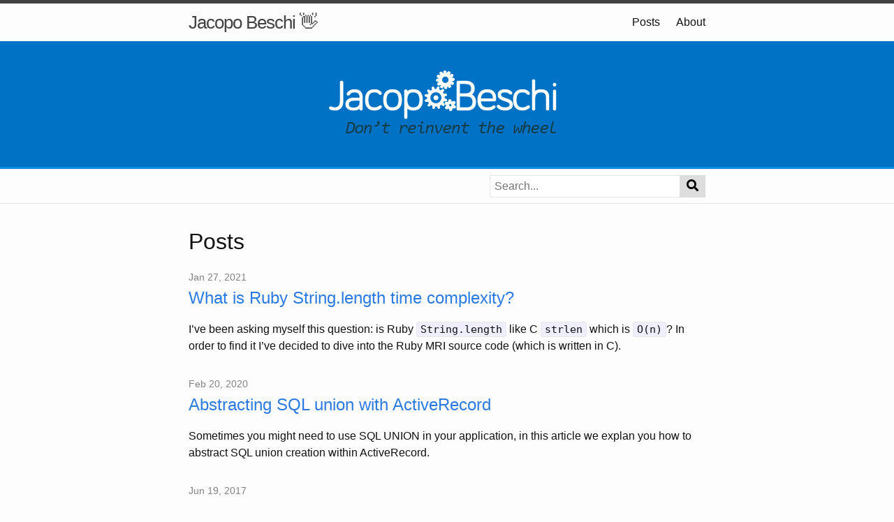

--- FILE ---
content_type: text/html; charset=utf-8
request_url: https://www.jacopobeschi.com/
body_size: 2450
content:
<!DOCTYPE html>
<html lang="en"><head>
  <meta charset="utf-8">
  <meta http-equiv="X-UA-Compatible" content="IE=edge">
  <meta name="viewport" content="width=device-width, initial-scale=1"><!-- Begin Jekyll SEO tag v2.8.0 -->
<title>Posts | Jacopo Beschi 👋</title>
<meta name="generator" content="Jekyll v3.10.0" />
<meta property="og:title" content="Posts" />
<meta property="og:locale" content="en_US" />
<meta name="description" content="Ruby and Ruby on Rails web development tips, but also PHP, Laravel and OOP programming." />
<meta property="og:description" content="Ruby and Ruby on Rails web development tips, but also PHP, Laravel and OOP programming." />
<link rel="canonical" href="https://www.jacopobeschi.com/" />
<meta property="og:url" content="https://www.jacopobeschi.com/" />
<meta property="og:site_name" content="Jacopo Beschi 👋" />
<meta property="og:type" content="website" />
<link rel="next" href="https://www.jacopobeschi.com/posts/page2/" />
<meta name="twitter:card" content="summary" />
<meta property="twitter:title" content="Posts" />
<script type="application/ld+json">
{"@context":"https://schema.org","@type":"WebSite","description":"Ruby and Ruby on Rails web development tips, but also PHP, Laravel and OOP programming.","headline":"Posts","name":"Jacopo Beschi 👋","url":"https://www.jacopobeschi.com/"}</script>
<!-- End Jekyll SEO tag -->
<link rel="stylesheet" href="/assets/main.css" async>
  <!-- font awesome used for linkedin gitlab github twitter icons -->
  <link rel="stylesheet" href="/assets/css/fa.min.css" async>
</head>
<body><header class="site-header" role="banner">

  <div class="wrapper"><a class="site-title" rel="author" href="/">Jacopo Beschi 👋</a><nav class="site-nav">
        <input type="checkbox" id="nav-trigger" class="nav-trigger" />
        <label for="nav-trigger">
          <span class="menu-icon">
            <svg viewBox="0 0 18 15" width="18px" height="15px">
              <path d="M18,1.484c0,0.82-0.665,1.484-1.484,1.484H1.484C0.665,2.969,0,2.304,0,1.484l0,0C0,0.665,0.665,0,1.484,0 h15.032C17.335,0,18,0.665,18,1.484L18,1.484z M18,7.516C18,8.335,17.335,9,16.516,9H1.484C0.665,9,0,8.335,0,7.516l0,0 c0-0.82,0.665-1.484,1.484-1.484h15.032C17.335,6.031,18,6.696,18,7.516L18,7.516z M18,13.516C18,14.335,17.335,15,16.516,15H1.484 C0.665,15,0,14.335,0,13.516l0,0c0-0.82,0.665-1.483,1.484-1.483h15.032C17.335,12.031,18,12.695,18,13.516L18,13.516z"/>
            </svg>
          </span>
        </label>

        <div class="trigger">
          <a class="page-link" href="/">Posts</a>
          
          <a class="page-link" href="/about/">About</a></div>
      </nav></div>
  <div class="header-logo">
    <img src="/assets/img/logo-header.png" />
  </div>
</header>
<div class="search-container">
  <div class="wrapper">
    <form action=" /search.html" method="get">
      <input type="text" id="search-box" name="query" class="search-field" placeholder="Search..." required>
      <button type="submit" class="search-submit">
        <i class="fa fa-search"></i>
      </button>
    </form>
  </div>
</div>
<main class="page-content" aria-label="Content">
      <div class="wrapper">
        <div class="home"><h1 class="page-heading">Posts</h1><ul class="post-list"><li><span class="post-meta">Jan 27, 2021</span>
      <h3>
        <a class="post-link" href="/ruby/2021/01/27/ruby-string-length-time-complexity.html">
          What is Ruby String.length time complexity?
        </a>
      </h3><p>I’ve been asking myself this question: is Ruby <code class="language-plaintext highlighter-rouge">String.length</code> like C <code class="language-plaintext highlighter-rouge">strlen</code> which is <code class="language-plaintext highlighter-rouge">O(n)</code>? In order to find it I’ve decided to dive into the
Ruby MRI source code (which is written in C).</p>

</li><li><span class="post-meta">Feb 20, 2020</span>
      <h3>
        <a class="post-link" href="/ruby%20on%20rails/activerecord/2020/02/20/abstracting-sql-union-with-active-record.html">
          Abstracting SQL union with ActiveRecord
        </a>
      </h3><p>Sometimes you might need to use SQL UNION in your application, in this article we explan you how to
abstract SQL union creation within ActiveRecord.</p>

</li><li><span class="post-meta">Jun 19, 2017</span>
      <h3>
        <a class="post-link" href="/ruby%20on%20rails/2017/06/19/different-caching-strategies-for-rails-cache-and-actioncontroller-caching.html">
          Different caching strategies for Rails.cache and ActionController::Caching
        </a>
      </h3><p>If you need to use different caching strategies for your Rails.cache and your ActionController::Cache (used for fragment caching) just put the following in your <code class="language-plaintext highlighter-rouge">config/environments/env.rb</code> file:</p>

</li><li><span class="post-meta">Mar 20, 2017</span>
      <h3>
        <a class="post-link" href="/design%20pattern/ruby/ruby%20on%20rails/2017/03/20/thinner-rails-model-with-the-finder-pattern.html">
          Thinner Rails Model with the Finder Pattern
        </a>
      </h3><p>Hello everybody, today I want to share with you a pattern learned from <strong>gitlab</strong>: the <strong>finder</strong> pattern.</p>

</li><li><span class="post-meta">Mar 31, 2016</span>
      <h3>
        <a class="post-link" href="/design%20pattern/javascript/2016/03/31/javascript-multiple-inheritance-with-es5-and-angularjs.html">
          Javascript multiple inheritance with ES5 and AngularJs
        </a>
      </h3><p>In this article I’ll show you how you can use multiple inheritance(trait) with Javascript EcmaScript 5 and AngularJS 1.0.
AngularJS offer you a method: <em>angular.extend</em> that allow you to extend any object with the values and methods of other objects.
In this article I show you how you can create a Dog. Dog is an animal but is also a mammal, for this reason a Dog needs to extend animal and also Mammal classes.
Below is the code to create a Dog:</p>

</li></ul>

  <p class="rss-subscribe">subscribe <a href="/feed.xml">via RSS</a></p>

  <!--
    Showing buttons to move to the next and to the previous list of posts (pager buttons).
  -->
  
  <ul class="pager">
    
    
    <li class="next">
      <a href="/posts/page2/">Older Posts &rarr;</a>
    </li>
    
  </ul>
  </div>

      </div>
    </main><footer class="site-footer h-card">
  <data class="u-url" href="/"></data>

  <div class="wrapper">

    <h2 class="footer-heading">Software development</h2>

    <div class="footer-col-wrapper">
      <div class="footer-col footer-col-1">
        <ul class="contact-list">
          <li class="p-name">Jacopo Beschi 👋</li></ul>
      </div>

      <div class="footer-col footer-col-2"><ul class="social-media-list">
  <li><a href="https://twitter.com/JacopoBeschi" title="JacopoBeschi" target="_blank"><i class="fab fa-twitter-square icon-mid"></i></a></li>
  <li><a href="https://github.com/intrip" title="intrip" target="_blank"><i class="fab fa-github-alt icon-mid"></i></a></li>
  <li><a href="https://gitlab.com/jacopo-beschi" title="jacopo-beschi" target="_blank"><i class="fab fa-gitlab icon-mid"></i></a></li>
  <li><a href="http://www.linkedin.com/in/jacopobeschi" title="jacopobeschi" target="_blank"><i class="fab fa-linkedin icon-mid"></i></a></li>
  <li><a href="/feed.xml" title=""><i class="fas fa-rss-square icon-mid"></i></a></li>
</ul>
</div>

      <div class="footer-col footer-col-3">
        <p>Ruby and Ruby on Rails web development tips, but also PHP, Laravel and OOP programming.</p>
      </div>
    </div>

  </div>

</footer>
</body>

</html>
